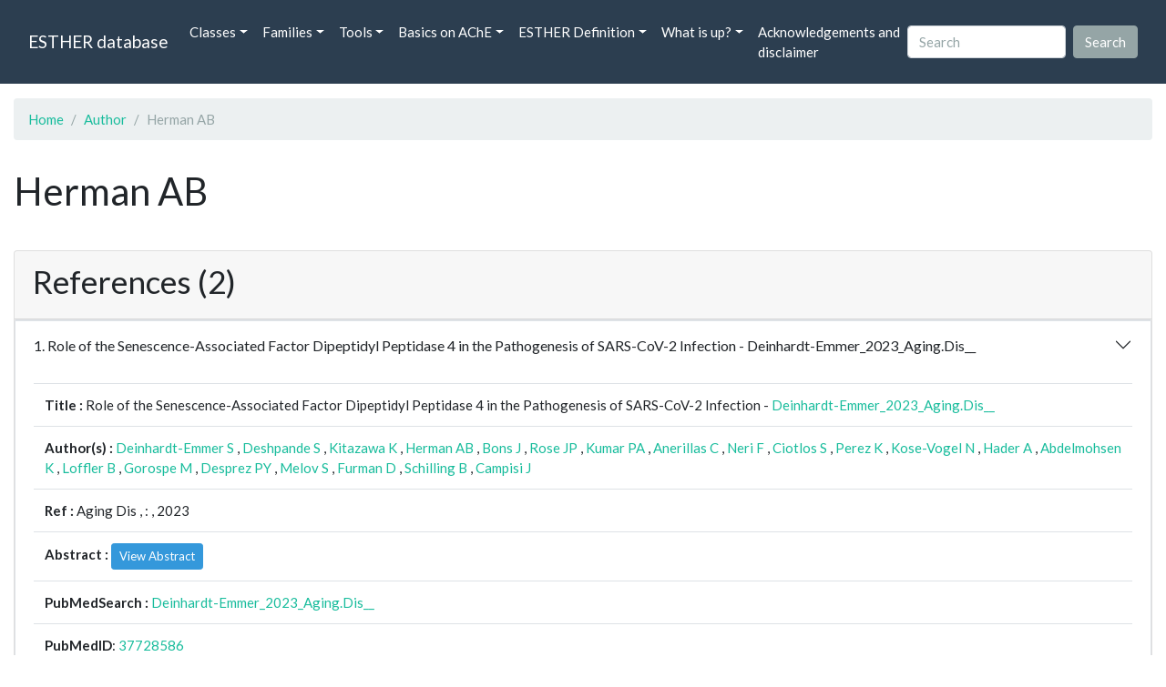

--- FILE ---
content_type: text/html; charset=UTF-8
request_url: https://bioweb.supagro.inrae.fr/ESTHER/author/Herman%20AB
body_size: 3633
content:
<!doctype html>
<html lang="en">
    <head>
        <meta charset="utf-8">
        <meta name="viewport" content="width=device-width, initial-scale=1">
        <title>Herman AB</title>
        <link href="https://cdn.jsdelivr.net/npm/bootstrap@5.2.3/dist/css/bootstrap.min.css" rel="stylesheet" integrity="sha384-rbsA2VBKQhggwzxH7pPCaAqO46MgnOM80zW1RWuH61DGLwZJEdK2Kadq2F9CUG65" crossorigin="anonymous">
        <link rel="stylesheet" href="https://cdn.jsdelivr.net/npm/bootswatch@4.5.2/dist/flatly/bootstrap.min.css" integrity="sha384-qF/QmIAj5ZaYFAeQcrQ6bfVMAh4zZlrGwTPY7T/M+iTTLJqJBJjwwnsE5Y0mV7QK" crossorigin="anonymous">
        <link rel="stylesheet" href="https://cdn.jsdelivr.net/npm/bootstrap-icons@1.11.3/font/bootstrap-icons.min.css">
        <link rel="stylesheet" href="https://bioweb.supagro.inrae.fr/ESTHER/css/style.css">
        <script src="https://code.jquery.com/jquery-3.6.4.min.js"></script>
    </head>
    <body>
    <nav class="navbar navbar-dark navbar-expand-lg bg-primary mb-3" data-bs-theme="dark">
        <div class="container-fluid">
            <a class="navbar-brand" href="https://bioweb.supagro.inrae.fr/ESTHER/">ESTHER database</a>
                <button class="navbar-toggler" type="button" data-bs-toggle="collapse" data-bs-target="#navbarColor01" aria-controls="navbarColor01" aria-expanded="false" aria-label="Toggle navigation">
                    <span class="navbar-toggler-icon"></span>
                </button>
                <div class="collapse navbar-collapse" id="navbarColor01">
                    <ul class="navbar-nav me-auto">
                        <li class="nav-item dropdown">
                            <a class="nav-link dropdown-toggle" data-bs-toggle="dropdown" href="#" role="button" aria-haspopup="true" aria-expanded="false">Classes</a>
                            <div class="dropdown-menu">
                                <a class="dropdown-item" href="https://bioweb.supagro.inrae.fr/ESTHER/author">Author</a>
                                <a class="dropdown-item" href="https://bioweb.supagro.inrae.fr/ESTHER/block">Block</a>
                                <a class="dropdown-item" href="https://bioweb.supagro.inrae.fr/ESTHER/chemical">Chemical</a>
                                <a class="dropdown-item" href="https://bioweb.supagro.inrae.fr/ESTHER/disease">Disease</a>
                                <a class="dropdown-item d-none" href="https://bioweb.supagro.inrae.fr/ESTHER/enzyme">Enzyme</a>
                                <a class="dropdown-item" href="https://bioweb.supagro.inrae.fr/ESTHER/family">Family</a>
                                <a class="dropdown-item" href="https://bioweb.supagro.inrae.fr/ESTHER/gene_locus">Genes Locus</a>
                                <a class="dropdown-item" href="https://bioweb.supagro.inrae.fr/ESTHER/inhibitor">Inhibitor</a>
                                <a class="dropdown-item" href="https://bioweb.supagro.inrae.fr/ESTHER/interact_gene_locus">Interact Gene Locus</a>
                                <a class="dropdown-item" href="https://bioweb.supagro.inrae.fr/ESTHER/mutation">Mutation</a>
                                <a class="dropdown-item" href="https://bioweb.supagro.inrae.fr/ESTHER/paper">Paper</a>
                                <a class="dropdown-item" href="https://bioweb.supagro.inrae.fr/ESTHER/reactivator">Reactivator</a>
                                <a class="dropdown-item" href="https://bioweb.supagro.inrae.fr/ESTHER/species">Species</a>
                                <a class="dropdown-item" href="https://bioweb.supagro.inrae.fr/ESTHER/structure">Structure</a>
                                <a class="dropdown-item" href="https://bioweb.supagro.inrae.fr/ESTHER/substrate">Substrate</a>
                                <a class="dropdown-item" href="https://bioweb.supagro.inrae.fr/ESTHER/type_inhibitor">Type inhibitor</a>
                                <a class="dropdown-item" href="https://bioweb.supagro.inrae.fr/ESTHER/type_reactivator">Type reactivator</a>
                                <a class="dropdown-item" href="https://bioweb.supagro.inrae.fr/ESTHER/type_substrate">Type substrate</a>
                            </div>
                        </li>

                        <li class="nav-item dropdown">
                            <a class="nav-link dropdown-toggle" data-bs-toggle="dropdown" href="#" role="button" aria-haspopup="true" aria-expanded="false">Families</a>
                            <div class="dropdown-menu">
                                <a class="dropdown-item" href="https://bioweb.supagro.inrae.fr/ESTHER/overallTable">Overall table</a>
                                <a class="dropdown-item" href="https://bioweb.supagro.inrae.fr/ESTHER/allfigfamily">All figures of families</a>
                            </div>
                        </li>
                        <li class="nav-item dropdown">
                            <a class="nav-link dropdown-toggle" data-bs-toggle="dropdown" href="#" role="button" aria-haspopup="true" aria-expanded="false">Tools</a>
                            <div class="dropdown-menu">
                                <a class="dropdown-item" href="https://bioweb.supagro.inrae.fr/ESTHER/hmmer">HMMER</a>
                                <a class="dropdown-item" href="https://bioweb.supagro.inrae.fr/ESTHER/blast">BLAST</a>
                            </div>
                        </li>
                        <li class="nav-item dropdown">
                            <a class="nav-link dropdown-toggle" data-bs-toggle="dropdown" href="#" role="button" aria-haspopup="true" aria-expanded="false">Basics on AChE</a>
                            <div class="dropdown-menu">
                                <a class="dropdown-item" href="https://bioweb.supagro.inrae.fr/ESTHER/what/kineticpage">Kinetics notes</a>
                                <a class="dropdown-item" href="https://bioweb.supagro.inrae.fr/ESTHER/what/genes">Gene Structures</a>
                                <a class="dropdown-item" href="https://bioweb.supagro.inrae.fr/ESTHER/what/molforms">Molecular forms</a>
                                <a class="dropdown-item" href="https://bioweb.supagro.inrae.fr/ESTHER/family/AChE">AChE Family</a>
                                <a class="dropdown-item" href="https://bioweb.supagro.inrae.fr/ESTHER/gene_locus/human-ACHE">Human ACHE</a>
                            </div>
                        </li>
                        <li class="nav-item dropdown">
                            <a class="nav-link dropdown-toggle" data-bs-toggle="dropdown" href="#" role="button" aria-haspopup="true" aria-expanded="false">ESTHER Definition</a>
                            <div class="dropdown-menu">
                                <a class="dropdown-item" href="https://bioweb.supagro.inrae.fr/ESTHER/definition/">Definition</a>
                                <a class="dropdown-item" href="definition_biblio">Definition biblio</a>
                            </div>
                        </li>
                        <li class="nav-item dropdown">
                            <a class="nav-link dropdown-toggle" data-bs-toggle="dropdown" href="#" role="button" aria-haspopup="true" aria-expanded="false">What is up?</a>
                            <div class="dropdown-menu">
                                <a class="dropdown-item" href="https://bioweb.supagro.inrae.fr/ESTHER/meeting">Meeting</a>
                                <a class="dropdown-item" href="https://bioweb.supagro.inrae.fr/ESTHER/SupData">Supplementary data</a>
                                <a class="dropdown-item" href="https://bioweb.supagro.inrae.fr/ESTHER/last_modifications">Latest Modifications</a>
                                <a class="dropdown-item" href="https://bioweb.supagro.inrae.fr/ESTHER/year">Bibliography (all years)</a>
                            </div>
                        </li>
                        <li class="nav-item">
                            <a class="nav-link" href="https://bioweb.supagro.inrae.fr/ESTHER/acknowledgement/">Acknowledgements and disclaimer</a>
                        </li>
                        
                    </ul>
                    <form action="https://bioweb.supagro.inrae.fr/ESTHER/search/" method="GET" class="d-flex">
                        <input value=""
                                minlength="3" maxlength="255" class="form-control me-sm-2" name="search" type="text" placeholder="Search">
                        <input class="btn btn-secondary my-2 my-sm-0" type="submit" value="Search">
                    </form>
                </div>
            </div>
        </nav><div class="container-fluid">

    <div class="row mb-3">
        <div class="col-md-12">
            <ol class="breadcrumb">
                <li class="breadcrumb-item"><a href="https://bioweb.supagro.inrae.fr/ESTHER/">Home</a></li>
                <li class="breadcrumb-item"><a href="https://bioweb.supagro.inrae.fr/ESTHER/author">Author</a></li>
                <li class="breadcrumb-item active">Herman AB</li>
            </ol>
        </div>
    </div>

    <div class="row mb-3">
        <div class="col-12">
            <h1>Herman AB</h1>
        </div>
    </div>

    <div class="row mb-3">
        <div class="col-md-12">
                                </div>
    </div>

        <div class="row my-3">
        <div class="col-md-12">
            <div class="card">
                <div class="card-header">
                    <h2>References (2)</h2>
                                    </div>
                                <div class="card-body p-0">


                    <div class="accordion" id="accordionPapers">
                        <div class="accordion-item"></div>
                                                <div class="accordion-item">
                            <h2 class="accordion-header" id="panelHeading-1">
                                <button class="accordion-button collapsed" type="button" data-bs-toggle="collapse" data-bs-target="#panelsPaper-1" aria-expanded="false" aria-controls="panelsPaper-1">
                                1. Role of the Senescence-Associated Factor Dipeptidyl Peptidase 4 in the Pathogenesis of SARS-CoV-2 Infection - Deinhardt-Emmer_2023_Aging.Dis__                                </button>
                            </h2>
                            <div id="panelsPaper-1" class="accordion-collapse show" aria-labelledby="panelHeading-1">
                                <div class="accordion-body">
                                    
    <table class="table w-100">
    <tr>
        <td> <span class="fw-bold">Title : </span>Role of the Senescence-Associated Factor Dipeptidyl Peptidase 4 in the Pathogenesis of SARS-CoV-2 Infection - <a href="https://bioweb.supagro.inrae.fr/ESTHER/paper/Deinhardt-Emmer_2023_Aging.Dis__">Deinhardt-Emmer_2023_Aging.Dis__</a></td>
    </tr>
    
        <tr>
        <td><span class="fw-bold">Author(s) : </span>
                            <a href="https://bioweb.supagro.inrae.fr/ESTHER/author/Deinhardt-Emmer%20S">Deinhardt-Emmer S</a> ,                             <a href="https://bioweb.supagro.inrae.fr/ESTHER/author/Deshpande%20S">Deshpande S</a> ,                             <a href="https://bioweb.supagro.inrae.fr/ESTHER/author/Kitazawa%20K">Kitazawa K</a> ,                             <a href="https://bioweb.supagro.inrae.fr/ESTHER/author/Herman%20AB">Herman AB</a> ,                             <a href="https://bioweb.supagro.inrae.fr/ESTHER/author/Bons%20J">Bons J</a> ,                             <a href="https://bioweb.supagro.inrae.fr/ESTHER/author/Rose%20JP">Rose JP</a> ,                             <a href="https://bioweb.supagro.inrae.fr/ESTHER/author/Kumar%20PA">Kumar PA</a> ,                             <a href="https://bioweb.supagro.inrae.fr/ESTHER/author/Anerillas%20C">Anerillas C</a> ,                             <a href="https://bioweb.supagro.inrae.fr/ESTHER/author/Neri%20F">Neri F</a> ,                             <a href="https://bioweb.supagro.inrae.fr/ESTHER/author/Ciotlos%20S">Ciotlos S</a> ,                             <a href="https://bioweb.supagro.inrae.fr/ESTHER/author/Perez%20K">Perez K</a> ,                             <a href="https://bioweb.supagro.inrae.fr/ESTHER/author/Kose-Vogel%20N">Kose-Vogel N</a> ,                             <a href="https://bioweb.supagro.inrae.fr/ESTHER/author/Hader%20A">Hader A</a> ,                             <a href="https://bioweb.supagro.inrae.fr/ESTHER/author/Abdelmohsen%20K">Abdelmohsen K</a> ,                             <a href="https://bioweb.supagro.inrae.fr/ESTHER/author/Loffler%20B">Loffler B</a> ,                             <a href="https://bioweb.supagro.inrae.fr/ESTHER/author/Gorospe%20M">Gorospe M</a> ,                             <a href="https://bioweb.supagro.inrae.fr/ESTHER/author/Desprez%20PY">Desprez PY</a> ,                             <a href="https://bioweb.supagro.inrae.fr/ESTHER/author/Melov%20S">Melov S</a> ,                             <a href="https://bioweb.supagro.inrae.fr/ESTHER/author/Furman%20D">Furman D</a> ,                             <a href="https://bioweb.supagro.inrae.fr/ESTHER/author/Schilling%20B">Schilling B</a> ,                             <a href="https://bioweb.supagro.inrae.fr/ESTHER/author/Campisi%20J">Campisi J</a>                     </td>
    </tr>
    
    <tr>
        <td>
            <span class="fw-bold">Ref : </span>
            Aging Dis            , <span class="fw-bold"></span>            :             , 2023        </td>
    </tr>

        <tr>
        <td>
            <span class="fw-bold">Abstract : </span> 
                            <button class="btn btn-info btn-sm" id="loadAbstract_597827">View Abstract</button>
                <div id="abstractContainer_597827"></div>
                <script>
                    $(document).ready(function() {
                        $('#loadAbstract_597827').click(function() {
                            $.ajax({
                                url: 'https://bioweb.supagro.inrae.fr/ESTHER/paper/abstract/Deinhardt-Emmer_2023_Aging.Dis__',
                                type: 'GET',
                                dataType: 'json',
                                success: function(response) {
                                    $('#abstractContainer_597827').html(response);
                                    $('#loadAbstract_597827').hide();
                                },
                                error: function(xhr, status, error) {
                                    $('#abstractContainer_597827').html('<p>Erreur : ' + error + '</p>');
                                }
                            });
                        });
                    });
                </script>
                    </td>
    </tr>
    <tr>
        <td><span class="fw-bold">PubMedSearch : </span><a target="_blank" rel="noopener" href="https://pubmed.ncbi.nlm.nih.gov/?term=Deinhardt-Emmer_2023_Aging.Dis__">Deinhardt-Emmer_2023_Aging.Dis__</a></td>
    </tr>
    
    <tr>
        <td><span class="fw-bold">PubMedID</span>: <a target="_blank" rel="noopener" href="https://pubmed.ncbi.nlm.nih.gov/37728586/">37728586</a></td>
    </tr>

    </table>                                </div>
                            </div>
                        </div>
                                                <div class="accordion-item">
                            <h2 class="accordion-header" id="panelHeading-2">
                                <button class="accordion-button collapsed" type="button" data-bs-toggle="collapse" data-bs-target="#panelsPaper-2" aria-expanded="false" aria-controls="panelsPaper-2">
                                2. Role of the Senescence-Associated Factor Dipeptidyl Peptidase 4 in the Pathogenesis of SARS-CoV-2 Infection - Deinhardt-Emmer_2023_Aging.Dis__                                </button>
                            </h2>
                            <div id="panelsPaper-2" class="accordion-collapse collapse" aria-labelledby="panelHeading-2">
                                <div class="accordion-body">
                                    
    <table class="table w-100">
    <tr>
        <td> <span class="fw-bold">Title : </span>Role of the Senescence-Associated Factor Dipeptidyl Peptidase 4 in the Pathogenesis of SARS-CoV-2 Infection - <a href="https://bioweb.supagro.inrae.fr/ESTHER/paper/Deinhardt-Emmer_2023_Aging.Dis__">Deinhardt-Emmer_2023_Aging.Dis__</a></td>
    </tr>
    
        <tr>
        <td><span class="fw-bold">Author(s) : </span>
                            <a href="https://bioweb.supagro.inrae.fr/ESTHER/author/Deinhardt-Emmer%20S">Deinhardt-Emmer S</a> ,                             <a href="https://bioweb.supagro.inrae.fr/ESTHER/author/Deshpande%20S">Deshpande S</a> ,                             <a href="https://bioweb.supagro.inrae.fr/ESTHER/author/Kitazawa%20K">Kitazawa K</a> ,                             <a href="https://bioweb.supagro.inrae.fr/ESTHER/author/Herman%20AB">Herman AB</a> ,                             <a href="https://bioweb.supagro.inrae.fr/ESTHER/author/Bons%20J">Bons J</a> ,                             <a href="https://bioweb.supagro.inrae.fr/ESTHER/author/Rose%20JP">Rose JP</a> ,                             <a href="https://bioweb.supagro.inrae.fr/ESTHER/author/Kumar%20PA">Kumar PA</a> ,                             <a href="https://bioweb.supagro.inrae.fr/ESTHER/author/Anerillas%20C">Anerillas C</a> ,                             <a href="https://bioweb.supagro.inrae.fr/ESTHER/author/Neri%20F">Neri F</a> ,                             <a href="https://bioweb.supagro.inrae.fr/ESTHER/author/Ciotlos%20S">Ciotlos S</a> ,                             <a href="https://bioweb.supagro.inrae.fr/ESTHER/author/Perez%20K">Perez K</a> ,                             <a href="https://bioweb.supagro.inrae.fr/ESTHER/author/Kose-Vogel%20N">Kose-Vogel N</a> ,                             <a href="https://bioweb.supagro.inrae.fr/ESTHER/author/Hader%20A">Hader A</a> ,                             <a href="https://bioweb.supagro.inrae.fr/ESTHER/author/Abdelmohsen%20K">Abdelmohsen K</a> ,                             <a href="https://bioweb.supagro.inrae.fr/ESTHER/author/Loffler%20B">Loffler B</a> ,                             <a href="https://bioweb.supagro.inrae.fr/ESTHER/author/Gorospe%20M">Gorospe M</a> ,                             <a href="https://bioweb.supagro.inrae.fr/ESTHER/author/Desprez%20PY">Desprez PY</a> ,                             <a href="https://bioweb.supagro.inrae.fr/ESTHER/author/Melov%20S">Melov S</a> ,                             <a href="https://bioweb.supagro.inrae.fr/ESTHER/author/Furman%20D">Furman D</a> ,                             <a href="https://bioweb.supagro.inrae.fr/ESTHER/author/Schilling%20B">Schilling B</a> ,                             <a href="https://bioweb.supagro.inrae.fr/ESTHER/author/Campisi%20J">Campisi J</a>                     </td>
    </tr>
    
    <tr>
        <td>
            <span class="fw-bold">Ref : </span>
            Aging Dis            , <span class="fw-bold"></span>            :             , 2023        </td>
    </tr>

        <tr>
        <td>
            <span class="fw-bold">Abstract : </span> 
                            <button class="btn btn-info btn-sm" id="loadAbstract_277499">View Abstract</button>
                <div id="abstractContainer_277499"></div>
                <script>
                    $(document).ready(function() {
                        $('#loadAbstract_277499').click(function() {
                            $.ajax({
                                url: 'https://bioweb.supagro.inrae.fr/ESTHER/paper/abstract/Deinhardt-Emmer_2023_Aging.Dis__',
                                type: 'GET',
                                dataType: 'json',
                                success: function(response) {
                                    $('#abstractContainer_277499').html(response);
                                    $('#loadAbstract_277499').hide();
                                },
                                error: function(xhr, status, error) {
                                    $('#abstractContainer_277499').html('<p>Erreur : ' + error + '</p>');
                                }
                            });
                        });
                    });
                </script>
                    </td>
    </tr>
    <tr>
        <td><span class="fw-bold">PubMedSearch : </span><a target="_blank" rel="noopener" href="https://pubmed.ncbi.nlm.nih.gov/?term=Deinhardt-Emmer_2023_Aging.Dis__">Deinhardt-Emmer_2023_Aging.Dis__</a></td>
    </tr>
    
    <tr>
        <td><span class="fw-bold">PubMedID</span>: <a target="_blank" rel="noopener" href="https://pubmed.ncbi.nlm.nih.gov/37728586/">37728586</a></td>
    </tr>

    </table>                                </div>
                            </div>
                        </div>
                                            </div>
                </div>
                            </div>
        </div>
    </div>

</div>
        <hr class="border border-1 border-top-0 opacity-50 mt-5">
        <footer>
            <div class="container-fluid">
                <div class="row mb-5">
                    <div class="col-md-12 d-flex justify-content-center align-items-center">
                        <div>
                            <a href="https://www.inrae.fr/en"><img height="75px" class="m-3" src="/ESTHER/gif/inrae.png"></a>
                            <a href="http://www6.montpellier.inrae.fr/dmem"><img height="75px" class="m-3" src="/ESTHER/gif/Logo-DMEM.png"></a>
                            <a href="https://www.afm-telethon.fr/fr"><img height="75px" class="m-3" src="/ESTHER/gif/AFM_TELETHON_Q.png.webp"></a>
                            <a href="http://www.cnrs.fr/index.php/en"><img height="75px" class="m-3" src="/ESTHER/gif/cnrs.svg"></a>
                            <a href="http://www.afmb.univ-mrs.fr/?lang=en"><img height="75px" class="m-3" src="/ESTHER/gif/AFMB.png"></a>
                            <a href="http://www.agence-nationale-recherche.fr/en/"><img height="75px" class="m-3" src="/ESTHER/gif/anr-logo-2021-complet.png"></a>
                        </div>    
                    </div>    
                </div>
                <div class="row">
                    <div class="col-12">
                        <p class="text-center"><span class="font-weight-bold">Send your questions or comments to :</span> <a href="mailto:Arnaud.Chatonnet@inra.fr">Arnaud Chatonnet</a><br>
                        Please cite: <a href="paper/Lenfant_2013_Nucleic.Acids.Res_41_D423">Lenfant 2013 Nucleic.Acids.Res</a>. or <a href="paper/Marchot_2012_Protein.Pept.Lett_19_132">Marchot Chatonnet 2012 Prot.Pept Lett.</a> <br>
                        Contributors: Zhou YU and Nicolas Roche, <a href="https://www.terrenourriciere.org/?from=esther" target="_blnk">Terre Nourricière</a>
                        </p>
                        <p class="text-right"><a href="/ESTHER/general?what=acknowledgement">Acknowledgements and disclaimer</a></p>
                    </div>
                </div>    
            </div>    <!-- end container-->
        </footer>

        <script src="https://cdn.jsdelivr.net/npm/bootstrap@5.2.3/dist/js/bootstrap.bundle.min.js"></script>
        <!-- JavaScript pour initialiser les popovers -->
        <script>
            // JavaScript pour initialiser les popovers
            var popoverTriggerList = [].slice.call(document.querySelectorAll('[data-bs-toggle="popover"]'))
            var popoverList = popoverTriggerList.map(function (popoverTriggerEl) {
                return new bootstrap.Popover(popoverTriggerEl, {
                    content: document.querySelector(popoverTriggerEl.getAttribute('data-bs-content')).innerHTML,
                    html: true
                })
            });
        </script>

    </body>
</html>